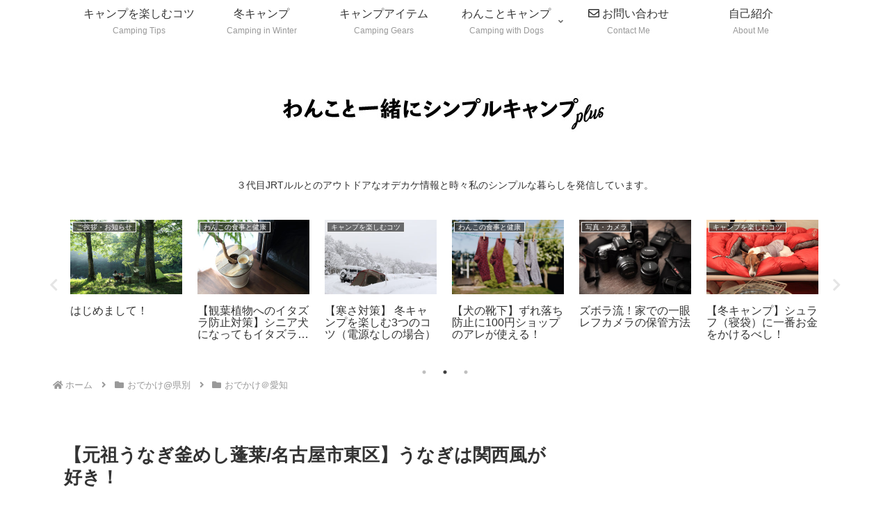

--- FILE ---
content_type: text/html; charset=utf-8
request_url: https://www.google.com/recaptcha/api2/anchor?ar=1&k=6Le75W8aAAAAAFbjVmxQpFmWtdBAmRWui95vzrOz&co=aHR0cHM6Ly9zaW1wbGVjYW1wd2l0aGRvZ3MuY29tOjQ0Mw..&hl=en&v=PoyoqOPhxBO7pBk68S4YbpHZ&size=invisible&anchor-ms=20000&execute-ms=30000&cb=oqlk9ctjmxp
body_size: 48600
content:
<!DOCTYPE HTML><html dir="ltr" lang="en"><head><meta http-equiv="Content-Type" content="text/html; charset=UTF-8">
<meta http-equiv="X-UA-Compatible" content="IE=edge">
<title>reCAPTCHA</title>
<style type="text/css">
/* cyrillic-ext */
@font-face {
  font-family: 'Roboto';
  font-style: normal;
  font-weight: 400;
  font-stretch: 100%;
  src: url(//fonts.gstatic.com/s/roboto/v48/KFO7CnqEu92Fr1ME7kSn66aGLdTylUAMa3GUBHMdazTgWw.woff2) format('woff2');
  unicode-range: U+0460-052F, U+1C80-1C8A, U+20B4, U+2DE0-2DFF, U+A640-A69F, U+FE2E-FE2F;
}
/* cyrillic */
@font-face {
  font-family: 'Roboto';
  font-style: normal;
  font-weight: 400;
  font-stretch: 100%;
  src: url(//fonts.gstatic.com/s/roboto/v48/KFO7CnqEu92Fr1ME7kSn66aGLdTylUAMa3iUBHMdazTgWw.woff2) format('woff2');
  unicode-range: U+0301, U+0400-045F, U+0490-0491, U+04B0-04B1, U+2116;
}
/* greek-ext */
@font-face {
  font-family: 'Roboto';
  font-style: normal;
  font-weight: 400;
  font-stretch: 100%;
  src: url(//fonts.gstatic.com/s/roboto/v48/KFO7CnqEu92Fr1ME7kSn66aGLdTylUAMa3CUBHMdazTgWw.woff2) format('woff2');
  unicode-range: U+1F00-1FFF;
}
/* greek */
@font-face {
  font-family: 'Roboto';
  font-style: normal;
  font-weight: 400;
  font-stretch: 100%;
  src: url(//fonts.gstatic.com/s/roboto/v48/KFO7CnqEu92Fr1ME7kSn66aGLdTylUAMa3-UBHMdazTgWw.woff2) format('woff2');
  unicode-range: U+0370-0377, U+037A-037F, U+0384-038A, U+038C, U+038E-03A1, U+03A3-03FF;
}
/* math */
@font-face {
  font-family: 'Roboto';
  font-style: normal;
  font-weight: 400;
  font-stretch: 100%;
  src: url(//fonts.gstatic.com/s/roboto/v48/KFO7CnqEu92Fr1ME7kSn66aGLdTylUAMawCUBHMdazTgWw.woff2) format('woff2');
  unicode-range: U+0302-0303, U+0305, U+0307-0308, U+0310, U+0312, U+0315, U+031A, U+0326-0327, U+032C, U+032F-0330, U+0332-0333, U+0338, U+033A, U+0346, U+034D, U+0391-03A1, U+03A3-03A9, U+03B1-03C9, U+03D1, U+03D5-03D6, U+03F0-03F1, U+03F4-03F5, U+2016-2017, U+2034-2038, U+203C, U+2040, U+2043, U+2047, U+2050, U+2057, U+205F, U+2070-2071, U+2074-208E, U+2090-209C, U+20D0-20DC, U+20E1, U+20E5-20EF, U+2100-2112, U+2114-2115, U+2117-2121, U+2123-214F, U+2190, U+2192, U+2194-21AE, U+21B0-21E5, U+21F1-21F2, U+21F4-2211, U+2213-2214, U+2216-22FF, U+2308-230B, U+2310, U+2319, U+231C-2321, U+2336-237A, U+237C, U+2395, U+239B-23B7, U+23D0, U+23DC-23E1, U+2474-2475, U+25AF, U+25B3, U+25B7, U+25BD, U+25C1, U+25CA, U+25CC, U+25FB, U+266D-266F, U+27C0-27FF, U+2900-2AFF, U+2B0E-2B11, U+2B30-2B4C, U+2BFE, U+3030, U+FF5B, U+FF5D, U+1D400-1D7FF, U+1EE00-1EEFF;
}
/* symbols */
@font-face {
  font-family: 'Roboto';
  font-style: normal;
  font-weight: 400;
  font-stretch: 100%;
  src: url(//fonts.gstatic.com/s/roboto/v48/KFO7CnqEu92Fr1ME7kSn66aGLdTylUAMaxKUBHMdazTgWw.woff2) format('woff2');
  unicode-range: U+0001-000C, U+000E-001F, U+007F-009F, U+20DD-20E0, U+20E2-20E4, U+2150-218F, U+2190, U+2192, U+2194-2199, U+21AF, U+21E6-21F0, U+21F3, U+2218-2219, U+2299, U+22C4-22C6, U+2300-243F, U+2440-244A, U+2460-24FF, U+25A0-27BF, U+2800-28FF, U+2921-2922, U+2981, U+29BF, U+29EB, U+2B00-2BFF, U+4DC0-4DFF, U+FFF9-FFFB, U+10140-1018E, U+10190-1019C, U+101A0, U+101D0-101FD, U+102E0-102FB, U+10E60-10E7E, U+1D2C0-1D2D3, U+1D2E0-1D37F, U+1F000-1F0FF, U+1F100-1F1AD, U+1F1E6-1F1FF, U+1F30D-1F30F, U+1F315, U+1F31C, U+1F31E, U+1F320-1F32C, U+1F336, U+1F378, U+1F37D, U+1F382, U+1F393-1F39F, U+1F3A7-1F3A8, U+1F3AC-1F3AF, U+1F3C2, U+1F3C4-1F3C6, U+1F3CA-1F3CE, U+1F3D4-1F3E0, U+1F3ED, U+1F3F1-1F3F3, U+1F3F5-1F3F7, U+1F408, U+1F415, U+1F41F, U+1F426, U+1F43F, U+1F441-1F442, U+1F444, U+1F446-1F449, U+1F44C-1F44E, U+1F453, U+1F46A, U+1F47D, U+1F4A3, U+1F4B0, U+1F4B3, U+1F4B9, U+1F4BB, U+1F4BF, U+1F4C8-1F4CB, U+1F4D6, U+1F4DA, U+1F4DF, U+1F4E3-1F4E6, U+1F4EA-1F4ED, U+1F4F7, U+1F4F9-1F4FB, U+1F4FD-1F4FE, U+1F503, U+1F507-1F50B, U+1F50D, U+1F512-1F513, U+1F53E-1F54A, U+1F54F-1F5FA, U+1F610, U+1F650-1F67F, U+1F687, U+1F68D, U+1F691, U+1F694, U+1F698, U+1F6AD, U+1F6B2, U+1F6B9-1F6BA, U+1F6BC, U+1F6C6-1F6CF, U+1F6D3-1F6D7, U+1F6E0-1F6EA, U+1F6F0-1F6F3, U+1F6F7-1F6FC, U+1F700-1F7FF, U+1F800-1F80B, U+1F810-1F847, U+1F850-1F859, U+1F860-1F887, U+1F890-1F8AD, U+1F8B0-1F8BB, U+1F8C0-1F8C1, U+1F900-1F90B, U+1F93B, U+1F946, U+1F984, U+1F996, U+1F9E9, U+1FA00-1FA6F, U+1FA70-1FA7C, U+1FA80-1FA89, U+1FA8F-1FAC6, U+1FACE-1FADC, U+1FADF-1FAE9, U+1FAF0-1FAF8, U+1FB00-1FBFF;
}
/* vietnamese */
@font-face {
  font-family: 'Roboto';
  font-style: normal;
  font-weight: 400;
  font-stretch: 100%;
  src: url(//fonts.gstatic.com/s/roboto/v48/KFO7CnqEu92Fr1ME7kSn66aGLdTylUAMa3OUBHMdazTgWw.woff2) format('woff2');
  unicode-range: U+0102-0103, U+0110-0111, U+0128-0129, U+0168-0169, U+01A0-01A1, U+01AF-01B0, U+0300-0301, U+0303-0304, U+0308-0309, U+0323, U+0329, U+1EA0-1EF9, U+20AB;
}
/* latin-ext */
@font-face {
  font-family: 'Roboto';
  font-style: normal;
  font-weight: 400;
  font-stretch: 100%;
  src: url(//fonts.gstatic.com/s/roboto/v48/KFO7CnqEu92Fr1ME7kSn66aGLdTylUAMa3KUBHMdazTgWw.woff2) format('woff2');
  unicode-range: U+0100-02BA, U+02BD-02C5, U+02C7-02CC, U+02CE-02D7, U+02DD-02FF, U+0304, U+0308, U+0329, U+1D00-1DBF, U+1E00-1E9F, U+1EF2-1EFF, U+2020, U+20A0-20AB, U+20AD-20C0, U+2113, U+2C60-2C7F, U+A720-A7FF;
}
/* latin */
@font-face {
  font-family: 'Roboto';
  font-style: normal;
  font-weight: 400;
  font-stretch: 100%;
  src: url(//fonts.gstatic.com/s/roboto/v48/KFO7CnqEu92Fr1ME7kSn66aGLdTylUAMa3yUBHMdazQ.woff2) format('woff2');
  unicode-range: U+0000-00FF, U+0131, U+0152-0153, U+02BB-02BC, U+02C6, U+02DA, U+02DC, U+0304, U+0308, U+0329, U+2000-206F, U+20AC, U+2122, U+2191, U+2193, U+2212, U+2215, U+FEFF, U+FFFD;
}
/* cyrillic-ext */
@font-face {
  font-family: 'Roboto';
  font-style: normal;
  font-weight: 500;
  font-stretch: 100%;
  src: url(//fonts.gstatic.com/s/roboto/v48/KFO7CnqEu92Fr1ME7kSn66aGLdTylUAMa3GUBHMdazTgWw.woff2) format('woff2');
  unicode-range: U+0460-052F, U+1C80-1C8A, U+20B4, U+2DE0-2DFF, U+A640-A69F, U+FE2E-FE2F;
}
/* cyrillic */
@font-face {
  font-family: 'Roboto';
  font-style: normal;
  font-weight: 500;
  font-stretch: 100%;
  src: url(//fonts.gstatic.com/s/roboto/v48/KFO7CnqEu92Fr1ME7kSn66aGLdTylUAMa3iUBHMdazTgWw.woff2) format('woff2');
  unicode-range: U+0301, U+0400-045F, U+0490-0491, U+04B0-04B1, U+2116;
}
/* greek-ext */
@font-face {
  font-family: 'Roboto';
  font-style: normal;
  font-weight: 500;
  font-stretch: 100%;
  src: url(//fonts.gstatic.com/s/roboto/v48/KFO7CnqEu92Fr1ME7kSn66aGLdTylUAMa3CUBHMdazTgWw.woff2) format('woff2');
  unicode-range: U+1F00-1FFF;
}
/* greek */
@font-face {
  font-family: 'Roboto';
  font-style: normal;
  font-weight: 500;
  font-stretch: 100%;
  src: url(//fonts.gstatic.com/s/roboto/v48/KFO7CnqEu92Fr1ME7kSn66aGLdTylUAMa3-UBHMdazTgWw.woff2) format('woff2');
  unicode-range: U+0370-0377, U+037A-037F, U+0384-038A, U+038C, U+038E-03A1, U+03A3-03FF;
}
/* math */
@font-face {
  font-family: 'Roboto';
  font-style: normal;
  font-weight: 500;
  font-stretch: 100%;
  src: url(//fonts.gstatic.com/s/roboto/v48/KFO7CnqEu92Fr1ME7kSn66aGLdTylUAMawCUBHMdazTgWw.woff2) format('woff2');
  unicode-range: U+0302-0303, U+0305, U+0307-0308, U+0310, U+0312, U+0315, U+031A, U+0326-0327, U+032C, U+032F-0330, U+0332-0333, U+0338, U+033A, U+0346, U+034D, U+0391-03A1, U+03A3-03A9, U+03B1-03C9, U+03D1, U+03D5-03D6, U+03F0-03F1, U+03F4-03F5, U+2016-2017, U+2034-2038, U+203C, U+2040, U+2043, U+2047, U+2050, U+2057, U+205F, U+2070-2071, U+2074-208E, U+2090-209C, U+20D0-20DC, U+20E1, U+20E5-20EF, U+2100-2112, U+2114-2115, U+2117-2121, U+2123-214F, U+2190, U+2192, U+2194-21AE, U+21B0-21E5, U+21F1-21F2, U+21F4-2211, U+2213-2214, U+2216-22FF, U+2308-230B, U+2310, U+2319, U+231C-2321, U+2336-237A, U+237C, U+2395, U+239B-23B7, U+23D0, U+23DC-23E1, U+2474-2475, U+25AF, U+25B3, U+25B7, U+25BD, U+25C1, U+25CA, U+25CC, U+25FB, U+266D-266F, U+27C0-27FF, U+2900-2AFF, U+2B0E-2B11, U+2B30-2B4C, U+2BFE, U+3030, U+FF5B, U+FF5D, U+1D400-1D7FF, U+1EE00-1EEFF;
}
/* symbols */
@font-face {
  font-family: 'Roboto';
  font-style: normal;
  font-weight: 500;
  font-stretch: 100%;
  src: url(//fonts.gstatic.com/s/roboto/v48/KFO7CnqEu92Fr1ME7kSn66aGLdTylUAMaxKUBHMdazTgWw.woff2) format('woff2');
  unicode-range: U+0001-000C, U+000E-001F, U+007F-009F, U+20DD-20E0, U+20E2-20E4, U+2150-218F, U+2190, U+2192, U+2194-2199, U+21AF, U+21E6-21F0, U+21F3, U+2218-2219, U+2299, U+22C4-22C6, U+2300-243F, U+2440-244A, U+2460-24FF, U+25A0-27BF, U+2800-28FF, U+2921-2922, U+2981, U+29BF, U+29EB, U+2B00-2BFF, U+4DC0-4DFF, U+FFF9-FFFB, U+10140-1018E, U+10190-1019C, U+101A0, U+101D0-101FD, U+102E0-102FB, U+10E60-10E7E, U+1D2C0-1D2D3, U+1D2E0-1D37F, U+1F000-1F0FF, U+1F100-1F1AD, U+1F1E6-1F1FF, U+1F30D-1F30F, U+1F315, U+1F31C, U+1F31E, U+1F320-1F32C, U+1F336, U+1F378, U+1F37D, U+1F382, U+1F393-1F39F, U+1F3A7-1F3A8, U+1F3AC-1F3AF, U+1F3C2, U+1F3C4-1F3C6, U+1F3CA-1F3CE, U+1F3D4-1F3E0, U+1F3ED, U+1F3F1-1F3F3, U+1F3F5-1F3F7, U+1F408, U+1F415, U+1F41F, U+1F426, U+1F43F, U+1F441-1F442, U+1F444, U+1F446-1F449, U+1F44C-1F44E, U+1F453, U+1F46A, U+1F47D, U+1F4A3, U+1F4B0, U+1F4B3, U+1F4B9, U+1F4BB, U+1F4BF, U+1F4C8-1F4CB, U+1F4D6, U+1F4DA, U+1F4DF, U+1F4E3-1F4E6, U+1F4EA-1F4ED, U+1F4F7, U+1F4F9-1F4FB, U+1F4FD-1F4FE, U+1F503, U+1F507-1F50B, U+1F50D, U+1F512-1F513, U+1F53E-1F54A, U+1F54F-1F5FA, U+1F610, U+1F650-1F67F, U+1F687, U+1F68D, U+1F691, U+1F694, U+1F698, U+1F6AD, U+1F6B2, U+1F6B9-1F6BA, U+1F6BC, U+1F6C6-1F6CF, U+1F6D3-1F6D7, U+1F6E0-1F6EA, U+1F6F0-1F6F3, U+1F6F7-1F6FC, U+1F700-1F7FF, U+1F800-1F80B, U+1F810-1F847, U+1F850-1F859, U+1F860-1F887, U+1F890-1F8AD, U+1F8B0-1F8BB, U+1F8C0-1F8C1, U+1F900-1F90B, U+1F93B, U+1F946, U+1F984, U+1F996, U+1F9E9, U+1FA00-1FA6F, U+1FA70-1FA7C, U+1FA80-1FA89, U+1FA8F-1FAC6, U+1FACE-1FADC, U+1FADF-1FAE9, U+1FAF0-1FAF8, U+1FB00-1FBFF;
}
/* vietnamese */
@font-face {
  font-family: 'Roboto';
  font-style: normal;
  font-weight: 500;
  font-stretch: 100%;
  src: url(//fonts.gstatic.com/s/roboto/v48/KFO7CnqEu92Fr1ME7kSn66aGLdTylUAMa3OUBHMdazTgWw.woff2) format('woff2');
  unicode-range: U+0102-0103, U+0110-0111, U+0128-0129, U+0168-0169, U+01A0-01A1, U+01AF-01B0, U+0300-0301, U+0303-0304, U+0308-0309, U+0323, U+0329, U+1EA0-1EF9, U+20AB;
}
/* latin-ext */
@font-face {
  font-family: 'Roboto';
  font-style: normal;
  font-weight: 500;
  font-stretch: 100%;
  src: url(//fonts.gstatic.com/s/roboto/v48/KFO7CnqEu92Fr1ME7kSn66aGLdTylUAMa3KUBHMdazTgWw.woff2) format('woff2');
  unicode-range: U+0100-02BA, U+02BD-02C5, U+02C7-02CC, U+02CE-02D7, U+02DD-02FF, U+0304, U+0308, U+0329, U+1D00-1DBF, U+1E00-1E9F, U+1EF2-1EFF, U+2020, U+20A0-20AB, U+20AD-20C0, U+2113, U+2C60-2C7F, U+A720-A7FF;
}
/* latin */
@font-face {
  font-family: 'Roboto';
  font-style: normal;
  font-weight: 500;
  font-stretch: 100%;
  src: url(//fonts.gstatic.com/s/roboto/v48/KFO7CnqEu92Fr1ME7kSn66aGLdTylUAMa3yUBHMdazQ.woff2) format('woff2');
  unicode-range: U+0000-00FF, U+0131, U+0152-0153, U+02BB-02BC, U+02C6, U+02DA, U+02DC, U+0304, U+0308, U+0329, U+2000-206F, U+20AC, U+2122, U+2191, U+2193, U+2212, U+2215, U+FEFF, U+FFFD;
}
/* cyrillic-ext */
@font-face {
  font-family: 'Roboto';
  font-style: normal;
  font-weight: 900;
  font-stretch: 100%;
  src: url(//fonts.gstatic.com/s/roboto/v48/KFO7CnqEu92Fr1ME7kSn66aGLdTylUAMa3GUBHMdazTgWw.woff2) format('woff2');
  unicode-range: U+0460-052F, U+1C80-1C8A, U+20B4, U+2DE0-2DFF, U+A640-A69F, U+FE2E-FE2F;
}
/* cyrillic */
@font-face {
  font-family: 'Roboto';
  font-style: normal;
  font-weight: 900;
  font-stretch: 100%;
  src: url(//fonts.gstatic.com/s/roboto/v48/KFO7CnqEu92Fr1ME7kSn66aGLdTylUAMa3iUBHMdazTgWw.woff2) format('woff2');
  unicode-range: U+0301, U+0400-045F, U+0490-0491, U+04B0-04B1, U+2116;
}
/* greek-ext */
@font-face {
  font-family: 'Roboto';
  font-style: normal;
  font-weight: 900;
  font-stretch: 100%;
  src: url(//fonts.gstatic.com/s/roboto/v48/KFO7CnqEu92Fr1ME7kSn66aGLdTylUAMa3CUBHMdazTgWw.woff2) format('woff2');
  unicode-range: U+1F00-1FFF;
}
/* greek */
@font-face {
  font-family: 'Roboto';
  font-style: normal;
  font-weight: 900;
  font-stretch: 100%;
  src: url(//fonts.gstatic.com/s/roboto/v48/KFO7CnqEu92Fr1ME7kSn66aGLdTylUAMa3-UBHMdazTgWw.woff2) format('woff2');
  unicode-range: U+0370-0377, U+037A-037F, U+0384-038A, U+038C, U+038E-03A1, U+03A3-03FF;
}
/* math */
@font-face {
  font-family: 'Roboto';
  font-style: normal;
  font-weight: 900;
  font-stretch: 100%;
  src: url(//fonts.gstatic.com/s/roboto/v48/KFO7CnqEu92Fr1ME7kSn66aGLdTylUAMawCUBHMdazTgWw.woff2) format('woff2');
  unicode-range: U+0302-0303, U+0305, U+0307-0308, U+0310, U+0312, U+0315, U+031A, U+0326-0327, U+032C, U+032F-0330, U+0332-0333, U+0338, U+033A, U+0346, U+034D, U+0391-03A1, U+03A3-03A9, U+03B1-03C9, U+03D1, U+03D5-03D6, U+03F0-03F1, U+03F4-03F5, U+2016-2017, U+2034-2038, U+203C, U+2040, U+2043, U+2047, U+2050, U+2057, U+205F, U+2070-2071, U+2074-208E, U+2090-209C, U+20D0-20DC, U+20E1, U+20E5-20EF, U+2100-2112, U+2114-2115, U+2117-2121, U+2123-214F, U+2190, U+2192, U+2194-21AE, U+21B0-21E5, U+21F1-21F2, U+21F4-2211, U+2213-2214, U+2216-22FF, U+2308-230B, U+2310, U+2319, U+231C-2321, U+2336-237A, U+237C, U+2395, U+239B-23B7, U+23D0, U+23DC-23E1, U+2474-2475, U+25AF, U+25B3, U+25B7, U+25BD, U+25C1, U+25CA, U+25CC, U+25FB, U+266D-266F, U+27C0-27FF, U+2900-2AFF, U+2B0E-2B11, U+2B30-2B4C, U+2BFE, U+3030, U+FF5B, U+FF5D, U+1D400-1D7FF, U+1EE00-1EEFF;
}
/* symbols */
@font-face {
  font-family: 'Roboto';
  font-style: normal;
  font-weight: 900;
  font-stretch: 100%;
  src: url(//fonts.gstatic.com/s/roboto/v48/KFO7CnqEu92Fr1ME7kSn66aGLdTylUAMaxKUBHMdazTgWw.woff2) format('woff2');
  unicode-range: U+0001-000C, U+000E-001F, U+007F-009F, U+20DD-20E0, U+20E2-20E4, U+2150-218F, U+2190, U+2192, U+2194-2199, U+21AF, U+21E6-21F0, U+21F3, U+2218-2219, U+2299, U+22C4-22C6, U+2300-243F, U+2440-244A, U+2460-24FF, U+25A0-27BF, U+2800-28FF, U+2921-2922, U+2981, U+29BF, U+29EB, U+2B00-2BFF, U+4DC0-4DFF, U+FFF9-FFFB, U+10140-1018E, U+10190-1019C, U+101A0, U+101D0-101FD, U+102E0-102FB, U+10E60-10E7E, U+1D2C0-1D2D3, U+1D2E0-1D37F, U+1F000-1F0FF, U+1F100-1F1AD, U+1F1E6-1F1FF, U+1F30D-1F30F, U+1F315, U+1F31C, U+1F31E, U+1F320-1F32C, U+1F336, U+1F378, U+1F37D, U+1F382, U+1F393-1F39F, U+1F3A7-1F3A8, U+1F3AC-1F3AF, U+1F3C2, U+1F3C4-1F3C6, U+1F3CA-1F3CE, U+1F3D4-1F3E0, U+1F3ED, U+1F3F1-1F3F3, U+1F3F5-1F3F7, U+1F408, U+1F415, U+1F41F, U+1F426, U+1F43F, U+1F441-1F442, U+1F444, U+1F446-1F449, U+1F44C-1F44E, U+1F453, U+1F46A, U+1F47D, U+1F4A3, U+1F4B0, U+1F4B3, U+1F4B9, U+1F4BB, U+1F4BF, U+1F4C8-1F4CB, U+1F4D6, U+1F4DA, U+1F4DF, U+1F4E3-1F4E6, U+1F4EA-1F4ED, U+1F4F7, U+1F4F9-1F4FB, U+1F4FD-1F4FE, U+1F503, U+1F507-1F50B, U+1F50D, U+1F512-1F513, U+1F53E-1F54A, U+1F54F-1F5FA, U+1F610, U+1F650-1F67F, U+1F687, U+1F68D, U+1F691, U+1F694, U+1F698, U+1F6AD, U+1F6B2, U+1F6B9-1F6BA, U+1F6BC, U+1F6C6-1F6CF, U+1F6D3-1F6D7, U+1F6E0-1F6EA, U+1F6F0-1F6F3, U+1F6F7-1F6FC, U+1F700-1F7FF, U+1F800-1F80B, U+1F810-1F847, U+1F850-1F859, U+1F860-1F887, U+1F890-1F8AD, U+1F8B0-1F8BB, U+1F8C0-1F8C1, U+1F900-1F90B, U+1F93B, U+1F946, U+1F984, U+1F996, U+1F9E9, U+1FA00-1FA6F, U+1FA70-1FA7C, U+1FA80-1FA89, U+1FA8F-1FAC6, U+1FACE-1FADC, U+1FADF-1FAE9, U+1FAF0-1FAF8, U+1FB00-1FBFF;
}
/* vietnamese */
@font-face {
  font-family: 'Roboto';
  font-style: normal;
  font-weight: 900;
  font-stretch: 100%;
  src: url(//fonts.gstatic.com/s/roboto/v48/KFO7CnqEu92Fr1ME7kSn66aGLdTylUAMa3OUBHMdazTgWw.woff2) format('woff2');
  unicode-range: U+0102-0103, U+0110-0111, U+0128-0129, U+0168-0169, U+01A0-01A1, U+01AF-01B0, U+0300-0301, U+0303-0304, U+0308-0309, U+0323, U+0329, U+1EA0-1EF9, U+20AB;
}
/* latin-ext */
@font-face {
  font-family: 'Roboto';
  font-style: normal;
  font-weight: 900;
  font-stretch: 100%;
  src: url(//fonts.gstatic.com/s/roboto/v48/KFO7CnqEu92Fr1ME7kSn66aGLdTylUAMa3KUBHMdazTgWw.woff2) format('woff2');
  unicode-range: U+0100-02BA, U+02BD-02C5, U+02C7-02CC, U+02CE-02D7, U+02DD-02FF, U+0304, U+0308, U+0329, U+1D00-1DBF, U+1E00-1E9F, U+1EF2-1EFF, U+2020, U+20A0-20AB, U+20AD-20C0, U+2113, U+2C60-2C7F, U+A720-A7FF;
}
/* latin */
@font-face {
  font-family: 'Roboto';
  font-style: normal;
  font-weight: 900;
  font-stretch: 100%;
  src: url(//fonts.gstatic.com/s/roboto/v48/KFO7CnqEu92Fr1ME7kSn66aGLdTylUAMa3yUBHMdazQ.woff2) format('woff2');
  unicode-range: U+0000-00FF, U+0131, U+0152-0153, U+02BB-02BC, U+02C6, U+02DA, U+02DC, U+0304, U+0308, U+0329, U+2000-206F, U+20AC, U+2122, U+2191, U+2193, U+2212, U+2215, U+FEFF, U+FFFD;
}

</style>
<link rel="stylesheet" type="text/css" href="https://www.gstatic.com/recaptcha/releases/PoyoqOPhxBO7pBk68S4YbpHZ/styles__ltr.css">
<script nonce="MbHXEOrxbAj2QyKgvOzAUg" type="text/javascript">window['__recaptcha_api'] = 'https://www.google.com/recaptcha/api2/';</script>
<script type="text/javascript" src="https://www.gstatic.com/recaptcha/releases/PoyoqOPhxBO7pBk68S4YbpHZ/recaptcha__en.js" nonce="MbHXEOrxbAj2QyKgvOzAUg">
      
    </script></head>
<body><div id="rc-anchor-alert" class="rc-anchor-alert"></div>
<input type="hidden" id="recaptcha-token" value="[base64]">
<script type="text/javascript" nonce="MbHXEOrxbAj2QyKgvOzAUg">
      recaptcha.anchor.Main.init("[\x22ainput\x22,[\x22bgdata\x22,\x22\x22,\[base64]/[base64]/[base64]/ZyhXLGgpOnEoW04sMjEsbF0sVywwKSxoKSxmYWxzZSxmYWxzZSl9Y2F0Y2goayl7RygzNTgsVyk/[base64]/[base64]/[base64]/[base64]/[base64]/[base64]/[base64]/bmV3IEJbT10oRFswXSk6dz09Mj9uZXcgQltPXShEWzBdLERbMV0pOnc9PTM/bmV3IEJbT10oRFswXSxEWzFdLERbMl0pOnc9PTQ/[base64]/[base64]/[base64]/[base64]/[base64]\\u003d\x22,\[base64]\x22,\[base64]/VWDCjlMewp9dw6HClW9wUAhjwrDCgDsSTHwlAcOBHcOnw5k2w7TDhgjDtFxVw7/Dtg83w4XCjQEEPcOfwoVCw4DDp8Okw5zCosKHH8Oqw4fDnXkfw5Faw6p8DsK+NMKAwpAKZMOTwooxwoQBSMOHw5Y4FxPDucOOwp8Gw7YiTMK1IcOIwrrCrcOyWR1DWD/CuQ/CtzbDnMK3csO9wp7CucO1BAIMHQ/CnyEIFzZdGMKAw5sTwo4nRWAOJsOCwoooR8Ozwq5dXsOqw5Ynw6nCgynCrhpeMcKywpLCs8KZw7TDucOsw4fDvMKEw5DCusKww5ZGw6ttEMOASMKuw5BJw5zCoh1ZE3UJJcOcNSJ4b8KnLS7DlCh9WG88wp3CkcOGw5TCrsKrYMOSYsKMSm5cw4VDworCmVwYS8KaXX/DrGrCjMKWOXDCq8KvPsOPcgpXLMOhLsORJnbDogV9wr0Iwpw9S8Oaw6PCgcKTwonCncORw5w6wo96w5fCvGDCjcOLwqXCnAPCsMOWwpcWdcKLLS/[base64]/QEM8wqzDhzxAw4bCgWJUwr3CusKTZABmT2cgJR0VwrzDgMO+wrZgwpjDiUbDuMKYJMKXEnnDj8KOdcK6wobCiCTCv8OKQ8KFdn/CqQXDgMOsJCfCijvDs8K1RcKtJ1kVflZqHGnCgMKtw78wwqV0FBFrw4bCu8KKw4bDl8Kaw4PCgiUjOcOBBAfDgAZ7w5HCgcOPbMOTwqfDqTTDn8KRwqRAH8KlwqfDjMOneSgxUcKUw6/CsFMYbWJ6w4zDgsK0w7cIcRTCscKvw6nDlsOuw7LCrxk9w5hZw5jDnBTDn8OIQklgDFc3w51ZccKVw51cb3LDjMK5wq/DvFYJO8KqCsKvw7UUw5ZnG8KKTgTDmCQ6V8O1w75CwrkMRFJIwqRMSVXChmvDssK0w6BnScKKdUHDisOCw67ChC/Cq8Ouw6jCjMOZfsOVc2PCkcKnw5XCrD9fYk3Dh0LDvjjDlcOhfnB2XMKNO8OcJm0NDB0Bw5hgTy7Cq2RrN2RPF8KPWBzCiMO2wqnDthwvJsOrZQ/CjzzDusKVDWZvwq47aX/CmWQbw5HDuT7DtsKjSA7Cu8OFw6ESJ8OhGcKnelXCuAs4wrLDsi/CvcKTw5jDpsKdEBhMwp9Vw5UbCMKHAMKgw5fCk1N1w4vDnwd9w4DDtW/CjmIIwo0pa8Ohe8KswoQ2ExfDiBQyBsKgLkfCqMKow4ptwr5mw58WwpzDr8KZw6PCt2PDt0lZDMOyRFNNZVzDrTBWwqLCrjDCgcOlMz4lw7MRK1tuwoTDk8OZMUjCqkwZYcOZHMKvJMKWRMOXwr1PwpPCgAkIDkLDvmHDklLDh25uUMO/w7pqXsKMOB0Rw4zDv8K3JwZpacORe8KIwq7CjXzDlygvaXZ5wrDDhlLDu03CmHZwCwRtw5rCukHCsMOZw5Auw6dAX3kqw7s9Dz0oMMOUw4sIw4scw6ZQwoXDu8KOw5XDiQDCrgHDmcOVWWdeHXTCmMO1w7zCrU7DkXBaZiXCjMOQbcOBwrE/YsKwwqjDjMOlFsOoZsOZwpI5wp1/w4pawrHCkU3Ci1g6V8KOw4FSwqsONn4ewoRmwo3DjMKnwqnDv1h5bsKgw6zCt3NrwrzDpMKzf8KAV3fCiSjDnCjCsMKoDUnDqsOEK8OEwp19Dgd2QVLDqcOBZm3DsU0SfzN0Gw/[base64]/DoCB4JCttJV3Dq8OYLmPDjsKQOcK5MEtLEcKdw4RSbMK/[base64]/CkcO+wrPDjMKaZFrCu8OyccKowrbCsAfDrMO/YsKaDw5Rfx4dJ8KIwqvCqHnDucOWKsOcw5jChV7Do8O4wognwrsXw6AvFsKkBALCsMKBw5PCgcO5w7Y0wrMIBwDCt1EwaMOpwrDClUzDgsOid8OcZcKhwot9wqfDsVrDihJ2X8KwTcOnDUtXMsKxecK8wrYEMsOPdnbDl8KBw6PDsMKIZ03DpFICZcKQMX/DssOrw44Mw5pIDxgjT8KaD8KVw6vDuMOUw4vCscKnw5rCq33CtsKMw5xMQx7CuEzDosK/LcOEwr/[base64]/CssOwfA7CqQxCwqR8PsKXLgfDg0zCrShREcO9VyPChAgzw73CrUNJw5fChyXCol5ww593SDYfwr4xwqBDZiDCtH5lfcOOw58RwpTDk8KuBcOcQsK1w4TDsMO4fUZQw4rDtcKtw7VVw4LCi0fCocKswopCwqxlwozDtcO/wqhlSg/CqXsHw7xKwq3DrMKewrZJPl1Ew5dkwrbDvFXCr8Ouw7Z5wqlewqJdSMOXwrXCsHddwoU9CmASw4jDl1nCpgxrw40Cw5PCin/[base64]/[base64]/wqPDqFLCoFrDiMKJwrfCpCvDuDrCkAvDtcK2wpnCtsOCEMKvw4Y8G8OCXsK+SsOoPcONw4sWw5cMwpPDosKfwrZaPcKrw4jDvmZuRMKtw5dcwpM1w798w7wqbMK1DcO5KcOcKh8kW0Z0XiPCrQLDu8KhVcOawr15NnVhK8OCw7DDmBzDnFRlFcKnw7/Cv8Oaw5zDlMKFLMK/[base64]/wpzDr8O9KMKCwo13w4N2FsOSw5BeSXrCo8OYwqIcRsOCNmPCtMOzSX8lZU5ES0zCgDtfL0fDucKuUE5wPcOaWsK2w5vCr23DtcOFw58Zw4HCkxzCiMKHLkTCkMOrbsKRKFvDiXnDmUxSwp9pw4kFwqrClGTDmsO8U3nCjMOFNWHDhAXDt20qwo3DgiwYwq8Ww6/[base64]/DnBNAw4PCmALDn8K/wqERF8KQw77DjHjCljzDrMKawpN3YU1Mwo4hwrUuKMO9IcO1wpLCkijCt1zCjcKHSARuUMKDwqvCqMOawqXDo8KJCiEDAiLDrCvDi8KbHCwLIsKBJMOOw5jDv8KNKcKaw7lUe8OWw7sYN8KWw77ClA88wo/CrcKab8O5w5cKwqJCw4nClcO3QcK+wrZgw7bCr8KLAV7Ck142w4fChcO9GiLCnD7CuMKrbMOVDyvDq8Kjb8O6IAIXwq8mGMO5dWM9wqYRaD5bwqs+wqVjKsKhBcOpw51nZH7DkkfCszskwrzCuMKqwr0VZMORw6zCt1/DrSrDnUhhHsO2w4rChl3CqcOKNsKXJMKZw5MbwrxCHV0CF3HDgsOVKh3Du8OIwovCgsOUGkoIR8Kmw5oWwojCtkZQZQduwpc1w5RceWFRU8Knw4BzZlLCp2rClX0/wqPDnMOyw6E9w5DDphJPwoDCgMKYecO9LlwTanoRw4/DtBPDpFdpDSnDoMODY8KKw7kKw6N2PcKcwpLDiQbDrzMmw5UXXsOgcMKWwp/[base64]/[base64]/Ds3c7w57Dkk/Dl8Orw6wxwqHCrgIWecKAE8KRw7zCosOgHwrCvHNPw7zCu8OEw7ZAw4HDjSnDlMKKWxE3ByMnRhUSV8Kiw5bCmFN+MsO/w5cWLsKHKmbCjMOfwo7CrMOgwp5hFlwKDkQxfjBITcOiw5ACBATCl8O9AMOwwqA9IkvDiCvCu1zClsKFwoXChF9lZHg/w7VfFTfDiFxVwr0FCMKew6XDtRbCvMK5w4FYwrvCk8OtQsOxQ23CsMKnw5vDicK/QcKOwqfCn8Kiw4USwrokwoZOwoDCi8Olw4gZwpLDscKgw5PClHtlGcOqXcOfQGvDrlQPw4XCk3krw6vDmhBvwoBEw4vCvx7Dv0NZCMKNwq9EMsO9H8K+BsKSwociw4LCk07CkcOENGQDH2/DpUfCqzxAwrRhDcOPRWJdT8O3wrHCnl5yw71NwqnCvBEQw73Dsmgwdx3CgMKLwrs0RcO7wprChMOYwoZKDFDDjkc/BlQtNMOlI09ZXHzChsOfURtYcVBFw7XCu8O0wovCiMO0fVs4AMKTwo4GwoEew6HDt8KiJDHDmTopRcOLRWPCr8KeMEXDuMODEcOuw5BOwp7ChU7DugjDhD7CpkHDgHTDlsOiIToLw713wqooUMKcTcKuCiJOIh7DmB3DpU3Ck37DplfClcO0wpdew6TCkMOoTw/DlTDCtMODEyrDjhnDsMK3w7RAM8OARhI/w6PCkTrDjDjDusOzasOVw7TCpjQccCTCgTXDs2bDkAkOZSjCmMOmwpwxwpTDrMKtXkvCvj1uDWTDk8KawqHDplbDnsOmERHDrsOpAmYTw6pNw5TDjMKNb0LCtcOfNhAZRMKlMS/CjzDDgMORPGvCmxgyMsKxwqLCp8K7c8OXw7fCtAJuwotewrJlPRnCkMKjC8KAwrFfEHlkGRlPDsKsXy5seAHDhSpkIRJ/wozCrC/[base64]/DkcOZc8ORwrArOjoILSnDpWBHwrnDoMKNHQXDlcKNCSd6EMO1w7nDocKCw7DCgRDCqsOIEF7Cm8K+w6w6wqPCjD3Cg8OAIMOjw65lB0FHw5bCnShMMD3DoD1mVUEKw4g/[base64]/Cm8K3bwMpwpwwZ8KHw43CggnDmsKkZgvClcKxw5DDsMK5w70VwoXCoMOkY2k3w6DCnmjChifCuWNPZ2oBCCUawrnDm8ONwosLw7fCl8K6MF/CvMKAHibChHDDhmHDpSx6w5sYw5TCvi9rwpzCjR1xOVLCgTcXWhXDrR45wr/[base64]/[base64]/Cq10CVsOtw5g1LMOKwpwFw5rCmMKxSj/[base64]/[base64]/Cmm9cw7LCnExldcKuX8KCw5NGwqIKSUw2wrrCuG/CrsKFHGYoQBUcAiXCr8OqVQHChijDmH1hTMOow6rDmMKuAgM5wqg/w7/Dti9kflHCgBgbwppjwp5nbVYkNsOwwqLCoMKWwpx2w4zDqMKMCHnCv8OiwpJ/wpvCk0rChMOkBxbCscKaw5Fzw7o3wrrCvMK+woEww7DCkhjDoMOlwqd1KQbCmMKwTU/[base64]/ChMOfQ8OwBcO8DMKjCi7DhE0pw5XDqDpJRAjCnsOoXjxOMsOAasKCw611a1nDuMKAB8OlVRnDjmvCicK8w7rClEF9wrMywp8Dw5PDnHXDt8KsBTd5wo4Gwp/CiMKDwqDDk8K7wpJWwobDpMK7w6HDtcKwwp3CvxfDkFZuJSUFwo7DncOAwq0fTlQyUxnDgH1EOMK/[base64]/[base64]/[base64]/DlsO3A8O4wrVrbMKCUADDnsKnw4zCgAQ2w7rDosKnOl3CtVXDm8KFwpVMwpt7K8KPw5QlccOVaEjCn8KxMUjClXjDgl5CZsOvQHHDoWrCtivCp3XCtELCrUFXVsKOQsKcwprDgcKqwpvCnR7DhUrCpHLCs8KTw7wuGjnDkDrCsTXCqcKDGMO0w6NqwqQpUMK/[base64]/CksK9cMKow5rDnFNMTCjDlALCvcKTGsK0CcOUYS96w40Zw6bDsV8FwoPCoG1RUMONbXPCrMOLKcOWRSRECcONw7E7w5cGw5DDvTTDpAVXw7o2U1vCh8OSw43DrsKtw5gUaD4bw7xuwpLDrcOOw44nwo4Mwo7Cg3Y/w653w4sDw7wWw7Vtw5vCrMKLHm3Cn39KwrF0fyMNwoPCnsOpIcKtaU3DpcKWPMKywq3DhsOqBcKqw4/CjsOAw61ow5E/[base64]/CqsONw6TCvsKVAcOGw6TDp3fDh8O+dsKBGHUqw5jCqsOWHU4jd8K5DRwwwo4NwqQswqERaMOaEnXCjsK4w7YqTcO8Ty9HwrI/[base64]/cWfDo0lQw7DDiAZYw4xCBVLCqcKmw4bDpMK9aj/CnVDCr8KtPcKvNnl3w7nDsMOIwqHDq0FqAMO6LsKDwqTDh1/CoDPDg1fCqQTDhSNUBsKYM3t6ZA4ow4Qfc8O4w416acKhc05lLmLDnzXCt8K/[base64]/CjSXCv8OwVFLDpMO5w4PDo8KEKR1Vwo3CusOvw77Dp3TCnRwjQDJMHcK2G8ObFcO6YMKUwrIAw6bCs8OXKsKcfjzCjixcwpNqS8KkwrTCocK2wpcXwowFFXHCuVzCiSXDv0rCmABUwqUaKTxxEj95w7Y3AsKQwrbDjGbCosKwIFvDgg/CnRTDgFhsNBwybzwxwrEiN8Kne8OLw6ZbUl/CgcOVw4PDozDCmsOrEiphCCnDocK/woY2wqE2wobDgnpVaMKoDcOFYVXCqik4wqbDocKtwqwzwpwZYsOjw5saw5A4wqxGVsKPw7nDjsKfKsOPPWnDkT5IwqXCoCXCssKxw5MqQ8Kaw5rCk1JqFArCsgpAKhXCnj9ow5fCs8Orw5lNdRgiKMO/wobDhMOqbsKSw4BSwo8vYMOrwqYKTcK3V3E1MTJewozCrsOXwqzCscO5EzkhwrAFZsKZcwbCiGzCocKawpcKCnQLwpRnw5Z1PMOPCMOOw4AOQ2tNfzbDlMOVTMOsa8KtEsOaw4w+wqMrw5jCl8Kvw5YBGWjCn8K/w40Sc3DCu8OTwrDDjcO1w6ttwrBnXxLDizvCqDfCqcKBw47Cni0fcMK2wq7DhGNqDx/CnmIJwrBkFMKmUF9dSkzDr2Rtw6NcwrfDilnDgUMqwqxbMk/CmGbCkMO+wpt0S0fDrsKywqXDucO5w70dd8ODfz3DuMO2BURJw54WdTNqX8OoIMKhN0fDpBoXWVHCtF8Ow6UJIyDDusKmMcKowqHDrnnCusK0w5/CusKRKBowwo3Cn8Kuwr5Dwr5dLsK2PMOHRsO7w4h5worDpALCtMOtPSXClm/CqMKLWxzDusODHsOowpbCicOywrQIwosCZ1fCpsOaZzhPwq3ChzrCu13DjHBgOAdqwp/DmH89K2jDtEnDlcOEdm1dw6h/My87aMOaYMOiPkDCgH7DjsOvw4kgwp5qVl52wrgjw6LCtlzCqEMDA8OmDFMfwp1kTsKGMsOnw4bDpjl9w65tw4fCgRXCmULDtMK/L0HDiXrCtl1ywrkxBCfCkcKZw4gPS8OTwqLDm17CjnzCuh9JbcOfUsOjU8OHWCYTOSZFwp8iw4/Dj0gKNsKWwpPDvsKzwoAudcKTFcKVw4pPw7QCF8OawrrDuVHCugrCo8OxMFfCvMKTEsK7wojCg0QhM1/DnC/[base64]/[base64]/DosOjHzc4MsK/w7YYb0vCs8KwGHrCtB9Rwr8Jw5Q7w7Z5SxAww4vCtcKbTAPCoQkow7HDoSA3VMONw4jCisKfwp9nw41nD8OJFl/DoCLCk0JkFsKZw7cTwpjDqgphw4w2ccO2w7TDu8OWUxfDvXdZwozCs0dvwoBuakLDqynCuMKXw7/CszjChDzDqVR9acKWwp/DicKGw7/CnzIWwr7DicOKbgXCi8O/w6LCsMO1Cw8bwonDiS4KFQo4w7LCnsKNwq3ConkVKnbDrUbDu8KdBsOZQV9/w6/Cs8KkKsKXwolJw4ltwrfCoWrCvn0zJR/[base64]/w5g6w6DCqcKFVT9Gw6MPVMOSRRzCvMK4NsKpS25/w6rDmVHDqsKgST49F8OHw7XDkSUIw4HDosO/w7sLw77Cpj0lH8K0SMOYB2fDisK2eHxewp8TT8O3GxnDn3BuwqETwoU1w4t2aBnCrBjCr3bDpwbDtWvDk8OjCycxVCU7woHDqGppw6fCtMKCwqMjwrnDrsK8W0BSwrFmwr9zI8KHBkrDl3PDnsKyOXMIQxHCkcKbbX/CgEsrwpwsw55Fez9qLjnCicK3WSTDrsKRf8OocsOFwqdDV8KlUVoGwpHDr37CjlwAw6UJay1gw45HwrXDiVDDkQ8YC3Z1w6TCuMK8w68nwqkFP8K+wo0QwrPCisOOw5/[base64]/[base64]/Dv8Oew6jCvyNOwqnCv2bDjsKOXsKRwqrDiMK9wrDCm1QOwqIEwrHCksOQRsKOwrTDsGM0NVYuasKZwp4RWSkEw5tTR8KlwrLCnMOfORXDiMOpc8K8ZsKwH2MvwojCo8KQdWzCqsKJIGjDgsK6bMKyw5t/RBHCncK3wo7DgMOQRMKpw743w5E9JisVNXxHw6TCucOsB0FNNcOfw7zCusOqwopLwobDhF5BI8KYw5FhMzTCk8Kzw7fDp0vDthvDrcKdw75dfThow602w67DlcKmw7twwr7DrT4ZwrzCgMOwJHlRwr1Bw7Ikw4QXw7wfDMOWwo45Q1FkK27CiFgDQVk+w4/Ci0BkA23DgArDlsKmAsO1VgzCjX9VLMKfwpvClx0ow6/CvCnCuMOAacKdCyM7QcKrw6kew7hfN8O9GcO1YCPDqcK2F3EhwpbCsVp+CsOCw7jCpcObw6PDlMKKw5EIw5gawqQIw4dtw4LCqWpTwqJzASLCmsO2T8OcwoRtw5TDsAZYw7p8w5nDr0bDmTrCgcKPwr9aOMKhFsK9AQTCiMOOV8K8w51ww4bDsT9LwrQ/BEzDvDdCw6AkPQJDYUjDrMKKw73Dr8OZeXFCw4PCkRcPd8OzBjF/w6N+w4/Cs17Co07DjWzCssKzwrckw6x3wp3CvsO6S8O4VSLDucKAwooaw45mw5NWw6ltw6Iswrhqw7Uha3JVw75iJ1gLex/CoH0pw7nDmMKmw67CssKjRMOiHsObw4FqwoxBW2TDkDg/dlo8wo/DsFATwr/[base64]/[base64]/YnrDliPDh8OADxsXw4zCnlNSwrUwYsKjM8OJHxwnwqRfVMOGB3YBw6p5wpvDp8O2R8OMYFrCuSDCtgzDtUDDvMOkw5PDjcOjwq5KKcORAQJ9bkEQQgnCiGPCnCzClmjDln8CGcKFHsKFw7TDmxPDvyHDpMKeSjzCksKqIsKZwpfDhMKhCMK+OMKAw7g2EGosw4/[base64]/VgwtI2DChWnCtcKPdTZNwqnDhMO9EQg+JsOqM3kiwqVBw7N/GcOlw5nClBIEwocOBUfDsxPDlMOTw4ghZMOeRcOhwrUeaizDmcKNwqfDv8OAw7nDv8KTWT/CmcKpMMKHw60UUndNegrCocKxw4TDosKfwoDDoTJqDF9oQRTCt8KITcOmeMKNw5LDscOewoVhc8Osa8Knw6zDqsOLwpXCu2BOLMKDLS4GGcKLw7tFbsKjbsOcwoLClcKSFA1VETXDq8OzWsOCDhczVGHDlcOxFGdUP2IdwpBTw49CJ8O0woJgw4/DqD18SFPDqcK8w5cDw6NbEggYwpLDlcKQF8KmaTrCusOdw4XChsKzw63Dq8K8wr7CkD/DnsKNwoACwqnCj8O5KyLCqil9ZMKkwrLDncOywp8ew656SMOdw5hxGMO2aMOPwrHDhC8lwrDDhMOSVMK2wphRIgAPwrJywqrCpcO5wp3DoDTCkcO0d0TDgcOswpXCrGkVw4x2w6ltTMKew5snwpLCmikTaSZawo/[base64]/[base64]/ChR4YfcOvw7bCsAw6PjLDtyx+ScKqw63CnsKGS8OPw7psw5J/wrnCryA+w5JENE81aXsLOsO5G8KPwqhSwpHCtsK3wphVUsK4wqhaIcOIwr4TeT4ywr5Ow7/[base64]/Cp8KEw4gHFVd2c8K2K2DDksKaUcK4w71owpUVw7B/QHIGwqHCocKOw5nDhU5+w5Jew4RIw5kew47CuX7ClFfDlsKyYVbCp8OWRy7CuMOsbjbDi8OAPmxyfHJ9wq3DrBMcwqgRw6how6g6w75QTSvCoUwxPsOJw43Cr8OJR8KXXA/DtFp3w5MgwpDCpsOUU0UZw7DCm8KpIUDDtMKlw4/DpUTDpcKKwq8IGMKyw6lAei/DksOGw4TDpCPCq3HDlcOEWSbDnsOkASXDkcK5wpJmw4LCojhwwobCm2bCpC/DqcOYw5LDiUwSwrjDgMKSwovCgVfCnsK0wr7DssOfccKCYQ4bA8O2WXhEF3p+wp15w4LDkEDChDjDtMO9LSjDn07CjsOkAMKAwqjCmMO0wrIHw6XDhQvCoX4oFUU9w4zCly7DisOhworCgMKmVsKqwqcLOh0Qw4UpBmVdDj9OEMOwIk/CpcKWbCw0wo8Ww6XDq8K4e8KHQTfCpDRJw4spImPCsGJDbsOUwrDDrFjClUNwVcO0bhBdwqLDpVkvw5scTcK0wpfCocOrFcOcw5jDhm/[base64]/wo3Cu8K0w4FIEg5LMcKWacK2w4XDucK4GBjDncKuw7k5csKNw4oLwqtmw7XCq8KKNsOpBD5PVMO0NBLCjcKscWckwopKwq56dMKScsKvIUlMw4ciwr/CmMKwf3DDgsKxwoLCulR5CMKaQkRDYcO0DCrDkcO4eMKfOcK0LVfDmxnCvsKiPFgycVdswoYlMyVxw7HCjy3CgD7DkDnCuQRtDcOjHHAFw5FywoHDqMKjw4jDhcKUfz1Qw5LDsRtPw40qWT5UdDLCiRLCvifCssOIwoEww5vDlcO/w5FDEzsPeMOAw7fCuAbDtk7CvcO3JcKkwrPCiWfCmcKaesKSwp1PQUECXcKYw7JOBDnDj8OONMOBw4zDjmITTADCr2R2wqJjwq/DqxDDnWFGworDqcK+w4Q3w6/CuWQzfMO0U2EXwp89PcK4fgPCvMKsYi7Du0xiwo9ga8O6P8K1w5hKTsKsaHnDmWRfwp8ZwpMoCS5yCMOkSsK0wqESX8KqUMK4Vksmw7fDmibDk8OMwpteJzgZShFEw5DDnMOVwpTCv8OQe3PDj2Bvb8KPwpYPYsOiw4LCqwxyw7nCtcKJPB1dwqg7Y8O3LMKrwqVVKm/DkmBHWMKlKSLCvsKCHMKrQV3DuFHDuMO9eRURw69dwqvCgBTChw/CqAPCm8ONwqzCiMK1FsOmw55aIsOyw4oVwpdoYMOVEiXChT18wrDCv8ODw73Dt27Cg1fDjxBgKcOOSMKCFCvDocOlw5JNw4wGXTzCsjnCoMKkwpjCpcKKwqrDiMOZwrPCj1jDoRA5Cw/[base64]/w5NuwqJ1wr3CmnNCesKCWcOhwotGw4zDhcOkIMKOZwrDoMKRw7TCtsKIwqEwBMKNw6rCpzwbA8KfwpYIUWZgc8Ocwp1iTwoswr08wp0pwqHDucKpwo9Dwr9lw4zCtD1ZXMKVw5/CjMKHw77DiRPCg8KBaVYAwoY1acKjw7dKc3DDlWfCqAk6wrrDvSDDtlPCi8KGHMOXwrFvwq/CjlbCpWzDpMKsLxbDjcOGZsK1wpjDr3JrF1HCocOmWUfCr1BOw7vDscKYf3vDlcOtwpoEwrQlZMKhbsKHZnLCln3CizUpw4V1SkzCj8OMw7vCnsOrw7vCpMOZw7gowq1two/CucK2wrrDn8ONwp4Ow7nDhhHDhUpmw5LDqMKPwqzDnsK1wqvDnsKuFUPCqcK1PWNWM8K2AcKKGE/ChsKjw7Fnw7/CqsOVwo/DuDxzccKDP8KRwrLCr8KjEFPCnE1Cw7PDl8Kswq7DncKmwpc8wpkowrHDnsOQw4TDlMKdGMKBUzrDjcK/LcKPdGvDhMK/[base64]/esOMNzNiwpvCqsKaKcOkw4treFjCrwTCkzjCkmIHRz/[base64]/NMOpw5HDpMO2PMKnw7M1AcOdUcKvVFV1w7IqOsOxw5TDlQHCiMO0YgNQZjBKwqzCvxgPw7HDqAZLAMKJw7Z5FcOAw5zDiX/DrcOzwpPDt0xDIAzDk8KcKgLDjUZbej/DmsKiw5TDmcOawq3CvwPCh8KbKRnCncKQwpVIw6jDuGNxw5oAAsKuU8K8wqjCvsKDeF9Ww5TDmREaczxkZcKtw4RDTcOUwq3ChFLDmhtoUsO4GxnDoMKmwr/[base64]/[base64]/[base64]/[base64]/w6p9w6fDu0PCvB/CkzTCgcOuw4nCq8OSwr8ywpcDYRlfblh/w7XDhQXDnyLCiWDCnMOJJAZMQFNlwqc5wrZIfMKfw4JYQj7CksKjw6vCv8Kec8OxdsKKwqvCu8KXwoPDqxPCuMOOw7bDtsKYBHYawrvChMORwq/DsQRmw5fDncK7w7jCpC0Ow4UyJMKpFRLCj8K6wpsAecOrBXrDoW1nBkcqYMKow5xSD1PDiXTChhtvIQw8aGnDo8OAwqHCl0nCpB80Uxt3woAYNnVuwqvCv8Krw7pfwq17wqnDjcKmwoR7wpg2wr3CkB7CqGPDncKfwoPCv2LCoz/[base64]/CgMKkMcKUbRnDvsOTwobDuTrDuTXDr8KQw7jCsMKuUcOSwrbDmsKMVHPDq2HDnXDCmsOEwp1sw4LDlzotwopiwoVcDsKiwpnCmQ/[base64]/[base64]/DgzTCpDpBB8KdFU3DrTpww4Vkw6NmwonDpWQrwpwAwqTDhcKUwplWwq3DqsKQMjItFMKsVsKYAMKgw4XDgnHDojDDgjgXwoHDsUTDnG8AVcKIw77Cp8O7w43CmcOIw47DtcOHbsOcwprDilDDtAnDvsOMbsKQN8KMLTJAw5DDsUPDvcO/B8OlZsK/PDArRMOwQ8OueinCiSJVBMKUw5jDrMO+w53ClXdTw6Ahw7onw45cwrPCqQ7DoTYDw7vDlRjCn8OcVz4Fw7txw4gFw7InPcKywrQcQsK9wqXCuMOyQ8O7UHN4w4DCkMOGJAR9X2nCjMK+wo/CixzDkkHCqsKWOybDosOgw7fCsFMBd8OPwrYVZ3I1XMOjwpnDlzDDsWwLwqBEf8KebilNwrnDnsOzTysyXFPDrsKLHWfCqB3ChsKeNsOnUWt9wqJUX8KkwoHCsClqZcOGZMKfNE7Cr8OOwrldw4zChFfCucKfwqQzZDUFw6/DrsKywrtBw41wfMO9VTlJwqLDisKRMGPDsDDCnyJqUsOrw7pGFsO+cGdvw4/[base64]/[base64]/DtcKOwpwcw6V0a0Zqw6bDuRMaU8Kvw5PCmMK/[base64]/wo12wqpEPcOew5NjwrxDw5QQIsKQw7bCmsO7RXsuw6cxwo/[base64]/Z8O1OiTDm1IiCyJ7wp9ww6vDicKKw5N8RMOJwpdzw4LCkSVkwpDDggbDksO/[base64]/DpcOxw4tOw6bCgX5Nwq0WdMK/wp/CmMOhCcK9Hy3CvSt6FXLCicK+Aj/DnBPDjcK7wqHDqsOBw50fVxjDkW7CvAM0wqF/bcK2B8KXJnHDscK+wplawqZ/fHLCg0zChcKISxFkPVw4bnHDnsKZwqgFw4TCrsKPwqwNBjsPC0UKU8OoFMKGw6Fpb8KGw4U3wrVtw4nDuQHCvjrCjcKkYUEhw4bCswtww4fCmsKzw4wSw7N9McKswoYhJMOFw6Qkw4vClcOEaMKPw6PDpsOkfMOGEMKvXcOHDQnChVfDqwR/wqbCiGlZCEzCvMOJK8Odw5hkwrBCfcOiwq/Dl8KjZxnDuwx4w7LDqC3Dt3MVwodXw5LChFcqTQUjw5HDgE1uwp/DlMKBw6oNwrkDw7fCnMKuZg88DVXDs39Ie8KHJ8OyXVvCkcO/[base64]/[base64]/dcKAdzDDl2ZPQsK7LMORQsOiw6HDv8K1FEI5wrnCpsOuw58jdDFfAXfCpWE6w6fCqMOaAGXCiHEcDjbDig/Di8KbPll6JFfDlhx5w7MZw5nCj8ODworDon3DjsKFKsKiw4bCvSINwonDtUzCtlYUaHfDhlV3w6k8Q8Osw5kiwolPwowjwochw7BCTcK7w74aw7zDgRcFTQDDhMKQZcO4A8OPwpMpK8KxPDTCsV5rwrzDix/[base64]/[base64]/DsABcwppVZcKxbhUKB8Oiw6vDrMO/w4/[base64]/Dn2A5w6MOJcO0bHQRwoPDjQl/EFjCnHEKwoTDrDTDgsOkw6jCiWwtw63DvAs3wo3DvMO3woLDosO1MjTCvMO1LWNew553wp9swozDsG/CqQvDlnlwecKkw7spd8KBwoI0VX7DqMOMKhhaG8KFwpbDhiXCtw47AVlNw6bCjsKIScOkw4pXwrd7wqVYw7JEcMO/w57DrcKpcSfCt8Ojw5rCksOnbwDCqMKhwrLDp1fDokPCvsOOWwd4XcKtw70bw6TDlnHCgsOlEcOoDDzDmknCncKbIcO9d09Lw5ZAQMOxwrpcAMOzImEqwr/DicOewrxSwqggN3/DrkgSwpLDsMKawrLDmsKAwq5BPALCt8KOB0YUw5fDqMK5BXU0K8OIwpvDmznClsKYf2kIwpXChcKpJ8K0EGXCqsOmw4zDhMKUw7rDo3xdw7lrXxR2w45LSmoZHGfClMOWK3vCpRPChEfDrMOWB1DCvsKRMDHCkUjCgn9eKcOMwqvChk/[base64]/DsE/CjcKcw6zCvhDDjsKswoXDvMKQPcOkfFdCw6vCiCknd8KswpbDgsKEw5LCgMKse8KWw7/DvcKSCcOrwrbDjMKlwpvDh2kLJxAzwoHCnhnCij4Mw5gCExQHwq0PaMO4w68pwqXDqcOBFsOiMyVkOnrDuMOYATEGTMKUwqBtLcKLw6DCimw3ScKMAcO/w4DChxbCs8Ojw7lxJ8Oiw4/Dih9zwpPCr8OZwrcpIxNWa8KDXjTCknwNwpMKw5fChAPCqgLDnsKmw6dLwpnDpWrClMK9w6zCmirDu8KyMMORw5clAlDCr8KzXGAewr17w6rCqsKBw4nDgMObMMKWwo5EbBfDvsObXMKPb8OWLMOowq3CuwHCksK9w4fDsldoGF4dwrlkRw/DiMKBCW1NMTtewq57w7TCksK4BjHCgsOoOH/DpsKcw6/ColnCjcK2WcOYUsKUwpoSwpI7w4LCqS3CvFDDtsKRw5NmBk9oPMKIworCgF3Dk8K1WDPDpSUdwpjCvMOcw5Y+wrvDrMOjwoTDiA7DtGs9S0fCk0IlEMKJUsOGwqcYTMKFFsOuHBwiw7LCq8Onbx/ClMKywoMhSHnDusOuw44mwq4tLMOMXcKvERDCq3V6FcKvw6/[base64]/[base64]/wqPDt8OhwrzCqsKUw6/Cs8O6MMK6EmbDl8KZHCsxw4XDsnvCgMOnVsOlwrFHwr3DtsORw5YgwrzCqGUXIMOlw5cfFAICbWUNYHYofcKJw48GbUPDrxzCtVQyQGPChcOaw5wNaGVuwpcXGh5jLzMgw6pCw4hQw5cfwrrCvljDr0HCswvCujzDtH99EyxFYnbCpDEmHMO2w4/[base64]/DisKxMC7CqsKRw5DDj1bDkk/[base64]/DkDATw5QXwqLCtEEjwrfDhsKOw4vDixtNERteBMOTYcKnUcOQZ8OPVAZnwpBow7cTwqU+NX/Ds08EB8OUdsKGw4s9woHDjsKCXhzCgUUqw7gzwrjCgAhiwpNqw6gAbUHCjwVjfhtLw7DChsOQJ8K+MlnDlsKHwpd6w5jDvMOoKMKBwpBZw6UxH2ASwoRzP0vChRvCtCHDhFDDrjnCmWg0w7TCrGTDkMO3w6rCkB7Cm8OnZg5Zwq1Rw6x7wrfDvsOJChxtw4xqwplQUw\\u003d\\u003d\x22],null,[\x22conf\x22,null,\x226Le75W8aAAAAAFbjVmxQpFmWtdBAmRWui95vzrOz\x22,0,null,null,null,1,[21,125,63,73,95,87,41,43,42,83,102,105,109,121],[1017145,797],0,null,null,null,null,0,null,0,null,700,1,null,0,\[base64]/76lBhnEnQkZnOKMAhmv8xEZ\x22,0,0,null,null,1,null,0,0,null,null,null,0],\x22https://simplecampwithdogs.com:443\x22,null,[3,1,1],null,null,null,1,3600,[\x22https://www.google.com/intl/en/policies/privacy/\x22,\x22https://www.google.com/intl/en/policies/terms/\x22],\x22u4nfYfsbpipA5RxmnX89wwfXLo/ByqvjLxOBBX7tuis\\u003d\x22,1,0,null,1,1769008327392,0,0,[214],null,[151,136,183,232,24],\x22RC-Hu4BZ06lK1basQ\x22,null,null,null,null,null,\x220dAFcWeA5JhmFJxzc8F_AEateTd_2arckGHGt0Fio-rUFifn9z9u5VJIx5uuqv2OAu1UsWvbo3RxaauLy5SbRGexnUrr84wcbaWQ\x22,1769091127243]");
    </script></body></html>

--- FILE ---
content_type: text/html; charset=utf-8
request_url: https://www.google.com/recaptcha/api2/aframe
body_size: -249
content:
<!DOCTYPE HTML><html><head><meta http-equiv="content-type" content="text/html; charset=UTF-8"></head><body><script nonce="ewYt4bDfmpb5OzggVJSfmw">/** Anti-fraud and anti-abuse applications only. See google.com/recaptcha */ try{var clients={'sodar':'https://pagead2.googlesyndication.com/pagead/sodar?'};window.addEventListener("message",function(a){try{if(a.source===window.parent){var b=JSON.parse(a.data);var c=clients[b['id']];if(c){var d=document.createElement('img');d.src=c+b['params']+'&rc='+(localStorage.getItem("rc::a")?sessionStorage.getItem("rc::b"):"");window.document.body.appendChild(d);sessionStorage.setItem("rc::e",parseInt(sessionStorage.getItem("rc::e")||0)+1);localStorage.setItem("rc::h",'1769004729698');}}}catch(b){}});window.parent.postMessage("_grecaptcha_ready", "*");}catch(b){}</script></body></html>

--- FILE ---
content_type: application/javascript
request_url: https://simplecampwithdogs.com/wp-content/plugins/amazon-auto-links/template/_common/js/product-image-preview.min.js?ver=1.0.0&fver=20250105101246
body_size: 935
content:
/* Image Preview Tooltip 1.0.5 */
(function($){var imageSize=420;$(document).ready(function(){setMainThumbnailDataAttributes($('body'));initialize('.amazon-auto-links-product-image img[data-large-src]')});$('body').on('aal_ajax_loaded_unit',function(event){setMainThumbnailDataAttributes(event.target);initialize($(event.target).find('.amazon-auto-links-product-image img[data-large-src]'))});function setMainThumbnailDataAttributes(target){$(target).find('.amazon-product-thumbnail-container[data-large-src]').each(function(){$(this).find('.amazon-product-thumbnail img').attr('data-large-src',$(this).attr('data-large-src')).attr('data-href',$(this).attr('data-href'))})}
function initialize(target){var _imagePreviewPopup=$(target);_imagePreviewPopup.on('click',function(){return!1});_imagePreviewPopup.on('mouseover',function(){var _srcImg=$(this).data('largeSrc');if(!_srcImg){return}
var _container=$(this).closest('.amazon-product-container, .amazon-auto-links'),_body=$('body');var _maxSize=Math.min(_body.width(),_body.height());_maxSize=_maxSize<imageSize?(_maxSize*0.8):imageSize;$('.aal-image-preview-tooltip').trigger('aalPointer:close');$(this).aalPointer({pointerClass:'aal-image-preview-tooltip',pointerWidth:parseInt(_maxSize),pointerHeight:parseInt(_maxSize),content:function(){return"<a href='"+$(this).data('href')+"' target='_blank'><img src='"+$(this).data('largeSrc')+"' alt='thumbnail' /></a>"},position:{edge:'bottom',align:'center',within:_container,collision:'fit',},fadeIn:300,buttons:function(){},close:function(){},show:function(event,t){t.pointer.fadeIn(300);t.opened()},hide:function(event,t){t.pointer.fadeOut(300);t.closed()},});var _self=this;var img=new Image();img.onload=function(){var _pointer=$(_self).aalPointer('widget');if(this.width>this.height){_pointer.css('height','')}else{var _heightBody=_body.height();if(_heightBody<this.height+24){_pointer.css('height',(_heightBody*0.80)+'px')}
_pointer.css('width','')}
$(_self).aalPointer('open')};img.alt='';img.src=_srcImg;$(this).add('.aal-image-preview-tooltip').on('mouseleave aalPointer:close',function(event){var _selfMouseLeave=this;if('mouseleave'===event.type){var _timeoutId=setTimeout(_closeTooltip,200);$(_self).data('timeoutId',_timeoutId)}
if('aalPointer:close'===event.type){_closeTooltip()}
function _closeTooltip(){$(_self).aalPointer('close');$(_self).off('mouseleave');$(_selfMouseLeave).off('mouseleave');$(_self).off('mouseenter');$(_selfMouseLeave).off('mouseenter')}});$(this).add('.aal-image-preview-tooltip').on('mouseenter',function(){clearTimeout($(_self).data('timeoutId'))})})}}(jQuery))

--- FILE ---
content_type: application/javascript; charset=utf-8;
request_url: https://dalc.valuecommerce.com/app3?p=885606881&_s=https%3A%2F%2Fsimplecampwithdogs.com%2Farchives%2F52514124.html&vf=iVBORw0KGgoAAAANSUhEUgAAAAMAAAADCAYAAABWKLW%2FAAAAMElEQVQYV2NkFGP4nxF1j8F3gj4DY28o8%2F%2FfHkYMTW%2FPMjBu5Or6H%2FXsHUOhQAcDABBuDtZhc5Z%2FAAAAAElFTkSuQmCC
body_size: 1576
content:
vc_linkswitch_callback({"t":"6970deb8","r":"aXDeuAADNKcDiJ01CooERAqKCJTATg","ub":"aXDetgANjVUDiJ01CooCsQqKC%2FB4fA%3D%3D","vcid":"x-y2wswPSm86JcPz7FhPEPlUF1I5mlFcUiJfQG4FUlVgtBJeN97TyiDz1KS_y35yFxXO7HXjGns","vcpub":"0.210087","mini-shopping.yahoo.co.jp":{"a":"2821580","m":"2201292","g":"255723f48c"},"shopping.geocities.jp":{"a":"2821580","m":"2201292","g":"255723f48c"},"jalan.net":{"a":"2513343","m":"2130725","g":"5ddafb128c"},"shopping.yahoo.co.jp":{"a":"2821580","m":"2201292","g":"255723f48c"},"lohaco.jp":{"a":"2686782","m":"2994932","g":"9ebd3fba8c"},"order-cheese.com":{"a":"2468239","m":"1692","g":"158f820289"},"approach.yahoo.co.jp":{"a":"2821580","m":"2201292","g":"255723f48c"},"paypaystep.yahoo.co.jp":{"a":"2821580","m":"2201292","g":"255723f48c"},"www.llbean.co.jp":{"a":"2425373","m":"2167483","g":"bff9b1b4f2","sp":"qs%3D2810131%26waad%3DJkLsTlM9%26utm_source%3DVC%26utm_medium%3Daffiliate%26utm_campaign%3DGeneral"},"tabelog.com":{"a":"2797472","m":"3366797","g":"5ae01dd08c"},"www.hotpepper.jp?vos=nhppvccp99002":{"a":"2594692","m":"2262623","g":"d8dfdf80a3","sp":"vos%3Dnhppvccp99002"},"lohaco.yahoo.co.jp":{"a":"2686782","m":"2994932","g":"9ebd3fba8c"},"l":4,"wwwtst.hotpepper.jp":{"a":"2594692","m":"2262623","g":"d8dfdf80a3","sp":"vos%3Dnhppvccp99002"},"paypaymall.yahoo.co.jp":{"a":"2821580","m":"2201292","g":"255723f48c"},"p":885606881,"www.hotpepper.jp":{"a":"2594692","m":"2262623","g":"d8dfdf80a3","sp":"vos%3Dnhppvccp99002"},"s":2194957,"www.order-cheese.com":{"a":"2468239","m":"1692","g":"158f820289"}})